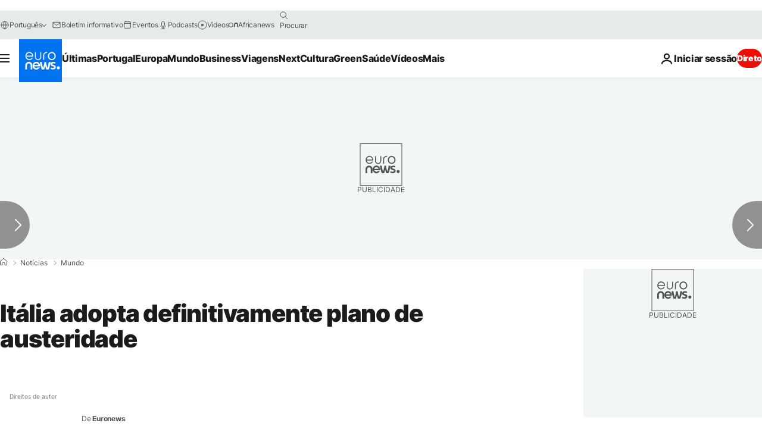

--- FILE ---
content_type: application/javascript
request_url: https://ml314.com/utsync.ashx?pub=&adv=&et=0&eid=84280&ct=js&pi=&fp=&clid=&if=0&ps=&cl=&mlt=&data=&&cp=https%3A%2F%2Fpt.euronews.com%2F2010%2F07%2F29%2Fitalia-adopta-definitivamente-plano-de-austeridade&pv=1769149033894_ukfce3nsf&bl=en-us@posix&cb=2613874&return=&ht=&d=&dc=&si=1769149033894_ukfce3nsf&cid=&s=1280x720&rp=&v=2.8.0.252
body_size: 731
content:
_ml.setFPI('3658502167918542950');_ml.syncCallback({"es":true,"ds":true});_ml.processTag({ url: 'https://dpm.demdex.net/ibs:dpid=22052&dpuuid=3658502167918542950&redir=', type: 'img' });
_ml.processTag({ url: 'https://idsync.rlcdn.com/395886.gif?partner_uid=3658502167918542950', type: 'img' });
_ml.processTag({ url: 'https://match.adsrvr.org/track/cmf/generic?ttd_pid=d0tro1j&ttd_tpi=1', type: 'img' });
_ml.processTag({ url: 'https://ib.adnxs.com/getuid?https://ml314.com/csync.ashx%3Ffp=$UID%26person_id=3658502167918542950%26eid=2', type: 'img' });
